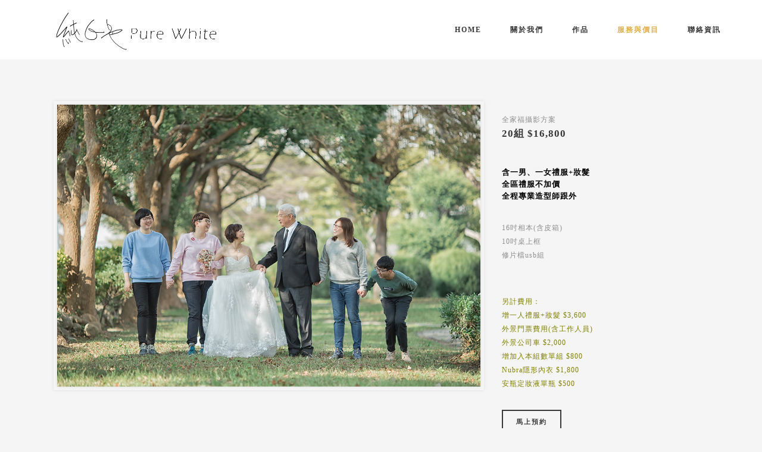

--- FILE ---
content_type: text/html; charset=UTF-8
request_url: https://purewhite.tw/ourservices/family/
body_size: 12300
content:
<!DOCTYPE html>
<html lang="zh-TW">
<head>
	<meta charset="UTF-8"/>
	
	<link rel="profile" href="https://gmpg.org/xfn/11"/>
		
				<meta name=viewport content="width=device-width,initial-scale=1,user-scalable=no">
					
							<meta name="description" content="彰化中部婚紗工作室,wedding studio">
						
							<meta name="keywords" content="純白色,彰化婚紗,婚紗工作室,禮服,手工禮服,自助婚紗,風格婚紗,中部婚紗,pure white,wedding,婚紗攝影,婚禮紀錄,玩拍婚紗">
						<link rel="shortcut icon" type="image/x-icon" href="https://demo.select-themes.com/stockholm18/wp-content/themes/stockholm/img/favicon.ico">
			<link rel="apple-touch-icon" href="https://demo.select-themes.com/stockholm18/wp-content/themes/stockholm/img/favicon.ico"/>
			
	<title>全家福攝影 &#8211; Pure White</title>
<meta name='robots' content='max-image-preview:large' />
	<style>img:is([sizes="auto" i], [sizes^="auto," i]) { contain-intrinsic-size: 3000px 1500px }</style>
	<link rel='dns-prefetch' href='//fonts.googleapis.com' />
<link rel="alternate" type="application/rss+xml" title="訂閱《Pure White》&raquo; 資訊提供" href="https://purewhite.tw/feed/" />
<link rel="alternate" type="application/rss+xml" title="訂閱《Pure White》&raquo; 留言的資訊提供" href="https://purewhite.tw/comments/feed/" />
<link rel="alternate" type="application/rss+xml" title="訂閱《Pure White 》&raquo;〈全家福攝影〉留言的資訊提供" href="https://purewhite.tw/ourservices/family/feed/" />
<script type="text/javascript">
/* <![CDATA[ */
window._wpemojiSettings = {"baseUrl":"https:\/\/s.w.org\/images\/core\/emoji\/15.0.3\/72x72\/","ext":".png","svgUrl":"https:\/\/s.w.org\/images\/core\/emoji\/15.0.3\/svg\/","svgExt":".svg","source":{"concatemoji":"https:\/\/purewhite.tw\/wp-includes\/js\/wp-emoji-release.min.js?ver=6.7.4"}};
/*! This file is auto-generated */
!function(i,n){var o,s,e;function c(e){try{var t={supportTests:e,timestamp:(new Date).valueOf()};sessionStorage.setItem(o,JSON.stringify(t))}catch(e){}}function p(e,t,n){e.clearRect(0,0,e.canvas.width,e.canvas.height),e.fillText(t,0,0);var t=new Uint32Array(e.getImageData(0,0,e.canvas.width,e.canvas.height).data),r=(e.clearRect(0,0,e.canvas.width,e.canvas.height),e.fillText(n,0,0),new Uint32Array(e.getImageData(0,0,e.canvas.width,e.canvas.height).data));return t.every(function(e,t){return e===r[t]})}function u(e,t,n){switch(t){case"flag":return n(e,"\ud83c\udff3\ufe0f\u200d\u26a7\ufe0f","\ud83c\udff3\ufe0f\u200b\u26a7\ufe0f")?!1:!n(e,"\ud83c\uddfa\ud83c\uddf3","\ud83c\uddfa\u200b\ud83c\uddf3")&&!n(e,"\ud83c\udff4\udb40\udc67\udb40\udc62\udb40\udc65\udb40\udc6e\udb40\udc67\udb40\udc7f","\ud83c\udff4\u200b\udb40\udc67\u200b\udb40\udc62\u200b\udb40\udc65\u200b\udb40\udc6e\u200b\udb40\udc67\u200b\udb40\udc7f");case"emoji":return!n(e,"\ud83d\udc26\u200d\u2b1b","\ud83d\udc26\u200b\u2b1b")}return!1}function f(e,t,n){var r="undefined"!=typeof WorkerGlobalScope&&self instanceof WorkerGlobalScope?new OffscreenCanvas(300,150):i.createElement("canvas"),a=r.getContext("2d",{willReadFrequently:!0}),o=(a.textBaseline="top",a.font="600 32px Arial",{});return e.forEach(function(e){o[e]=t(a,e,n)}),o}function t(e){var t=i.createElement("script");t.src=e,t.defer=!0,i.head.appendChild(t)}"undefined"!=typeof Promise&&(o="wpEmojiSettingsSupports",s=["flag","emoji"],n.supports={everything:!0,everythingExceptFlag:!0},e=new Promise(function(e){i.addEventListener("DOMContentLoaded",e,{once:!0})}),new Promise(function(t){var n=function(){try{var e=JSON.parse(sessionStorage.getItem(o));if("object"==typeof e&&"number"==typeof e.timestamp&&(new Date).valueOf()<e.timestamp+604800&&"object"==typeof e.supportTests)return e.supportTests}catch(e){}return null}();if(!n){if("undefined"!=typeof Worker&&"undefined"!=typeof OffscreenCanvas&&"undefined"!=typeof URL&&URL.createObjectURL&&"undefined"!=typeof Blob)try{var e="postMessage("+f.toString()+"("+[JSON.stringify(s),u.toString(),p.toString()].join(",")+"));",r=new Blob([e],{type:"text/javascript"}),a=new Worker(URL.createObjectURL(r),{name:"wpTestEmojiSupports"});return void(a.onmessage=function(e){c(n=e.data),a.terminate(),t(n)})}catch(e){}c(n=f(s,u,p))}t(n)}).then(function(e){for(var t in e)n.supports[t]=e[t],n.supports.everything=n.supports.everything&&n.supports[t],"flag"!==t&&(n.supports.everythingExceptFlag=n.supports.everythingExceptFlag&&n.supports[t]);n.supports.everythingExceptFlag=n.supports.everythingExceptFlag&&!n.supports.flag,n.DOMReady=!1,n.readyCallback=function(){n.DOMReady=!0}}).then(function(){return e}).then(function(){var e;n.supports.everything||(n.readyCallback(),(e=n.source||{}).concatemoji?t(e.concatemoji):e.wpemoji&&e.twemoji&&(t(e.twemoji),t(e.wpemoji)))}))}((window,document),window._wpemojiSettings);
/* ]]> */
</script>
<style id='wp-emoji-styles-inline-css' type='text/css'>

	img.wp-smiley, img.emoji {
		display: inline !important;
		border: none !important;
		box-shadow: none !important;
		height: 1em !important;
		width: 1em !important;
		margin: 0 0.07em !important;
		vertical-align: -0.1em !important;
		background: none !important;
		padding: 0 !important;
	}
</style>
<link rel='stylesheet' id='wp-block-library-css' href='https://purewhite.tw/wp-includes/css/dist/block-library/style.min.css?ver=6.7.4' type='text/css' media='all' />
<style id='classic-theme-styles-inline-css' type='text/css'>
/*! This file is auto-generated */
.wp-block-button__link{color:#fff;background-color:#32373c;border-radius:9999px;box-shadow:none;text-decoration:none;padding:calc(.667em + 2px) calc(1.333em + 2px);font-size:1.125em}.wp-block-file__button{background:#32373c;color:#fff;text-decoration:none}
</style>
<style id='global-styles-inline-css' type='text/css'>
:root{--wp--preset--aspect-ratio--square: 1;--wp--preset--aspect-ratio--4-3: 4/3;--wp--preset--aspect-ratio--3-4: 3/4;--wp--preset--aspect-ratio--3-2: 3/2;--wp--preset--aspect-ratio--2-3: 2/3;--wp--preset--aspect-ratio--16-9: 16/9;--wp--preset--aspect-ratio--9-16: 9/16;--wp--preset--color--black: #000000;--wp--preset--color--cyan-bluish-gray: #abb8c3;--wp--preset--color--white: #ffffff;--wp--preset--color--pale-pink: #f78da7;--wp--preset--color--vivid-red: #cf2e2e;--wp--preset--color--luminous-vivid-orange: #ff6900;--wp--preset--color--luminous-vivid-amber: #fcb900;--wp--preset--color--light-green-cyan: #7bdcb5;--wp--preset--color--vivid-green-cyan: #00d084;--wp--preset--color--pale-cyan-blue: #8ed1fc;--wp--preset--color--vivid-cyan-blue: #0693e3;--wp--preset--color--vivid-purple: #9b51e0;--wp--preset--gradient--vivid-cyan-blue-to-vivid-purple: linear-gradient(135deg,rgba(6,147,227,1) 0%,rgb(155,81,224) 100%);--wp--preset--gradient--light-green-cyan-to-vivid-green-cyan: linear-gradient(135deg,rgb(122,220,180) 0%,rgb(0,208,130) 100%);--wp--preset--gradient--luminous-vivid-amber-to-luminous-vivid-orange: linear-gradient(135deg,rgba(252,185,0,1) 0%,rgba(255,105,0,1) 100%);--wp--preset--gradient--luminous-vivid-orange-to-vivid-red: linear-gradient(135deg,rgba(255,105,0,1) 0%,rgb(207,46,46) 100%);--wp--preset--gradient--very-light-gray-to-cyan-bluish-gray: linear-gradient(135deg,rgb(238,238,238) 0%,rgb(169,184,195) 100%);--wp--preset--gradient--cool-to-warm-spectrum: linear-gradient(135deg,rgb(74,234,220) 0%,rgb(151,120,209) 20%,rgb(207,42,186) 40%,rgb(238,44,130) 60%,rgb(251,105,98) 80%,rgb(254,248,76) 100%);--wp--preset--gradient--blush-light-purple: linear-gradient(135deg,rgb(255,206,236) 0%,rgb(152,150,240) 100%);--wp--preset--gradient--blush-bordeaux: linear-gradient(135deg,rgb(254,205,165) 0%,rgb(254,45,45) 50%,rgb(107,0,62) 100%);--wp--preset--gradient--luminous-dusk: linear-gradient(135deg,rgb(255,203,112) 0%,rgb(199,81,192) 50%,rgb(65,88,208) 100%);--wp--preset--gradient--pale-ocean: linear-gradient(135deg,rgb(255,245,203) 0%,rgb(182,227,212) 50%,rgb(51,167,181) 100%);--wp--preset--gradient--electric-grass: linear-gradient(135deg,rgb(202,248,128) 0%,rgb(113,206,126) 100%);--wp--preset--gradient--midnight: linear-gradient(135deg,rgb(2,3,129) 0%,rgb(40,116,252) 100%);--wp--preset--font-size--small: 13px;--wp--preset--font-size--medium: 20px;--wp--preset--font-size--large: 36px;--wp--preset--font-size--x-large: 42px;--wp--preset--spacing--20: 0.44rem;--wp--preset--spacing--30: 0.67rem;--wp--preset--spacing--40: 1rem;--wp--preset--spacing--50: 1.5rem;--wp--preset--spacing--60: 2.25rem;--wp--preset--spacing--70: 3.38rem;--wp--preset--spacing--80: 5.06rem;--wp--preset--shadow--natural: 6px 6px 9px rgba(0, 0, 0, 0.2);--wp--preset--shadow--deep: 12px 12px 50px rgba(0, 0, 0, 0.4);--wp--preset--shadow--sharp: 6px 6px 0px rgba(0, 0, 0, 0.2);--wp--preset--shadow--outlined: 6px 6px 0px -3px rgba(255, 255, 255, 1), 6px 6px rgba(0, 0, 0, 1);--wp--preset--shadow--crisp: 6px 6px 0px rgba(0, 0, 0, 1);}:where(.is-layout-flex){gap: 0.5em;}:where(.is-layout-grid){gap: 0.5em;}body .is-layout-flex{display: flex;}.is-layout-flex{flex-wrap: wrap;align-items: center;}.is-layout-flex > :is(*, div){margin: 0;}body .is-layout-grid{display: grid;}.is-layout-grid > :is(*, div){margin: 0;}:where(.wp-block-columns.is-layout-flex){gap: 2em;}:where(.wp-block-columns.is-layout-grid){gap: 2em;}:where(.wp-block-post-template.is-layout-flex){gap: 1.25em;}:where(.wp-block-post-template.is-layout-grid){gap: 1.25em;}.has-black-color{color: var(--wp--preset--color--black) !important;}.has-cyan-bluish-gray-color{color: var(--wp--preset--color--cyan-bluish-gray) !important;}.has-white-color{color: var(--wp--preset--color--white) !important;}.has-pale-pink-color{color: var(--wp--preset--color--pale-pink) !important;}.has-vivid-red-color{color: var(--wp--preset--color--vivid-red) !important;}.has-luminous-vivid-orange-color{color: var(--wp--preset--color--luminous-vivid-orange) !important;}.has-luminous-vivid-amber-color{color: var(--wp--preset--color--luminous-vivid-amber) !important;}.has-light-green-cyan-color{color: var(--wp--preset--color--light-green-cyan) !important;}.has-vivid-green-cyan-color{color: var(--wp--preset--color--vivid-green-cyan) !important;}.has-pale-cyan-blue-color{color: var(--wp--preset--color--pale-cyan-blue) !important;}.has-vivid-cyan-blue-color{color: var(--wp--preset--color--vivid-cyan-blue) !important;}.has-vivid-purple-color{color: var(--wp--preset--color--vivid-purple) !important;}.has-black-background-color{background-color: var(--wp--preset--color--black) !important;}.has-cyan-bluish-gray-background-color{background-color: var(--wp--preset--color--cyan-bluish-gray) !important;}.has-white-background-color{background-color: var(--wp--preset--color--white) !important;}.has-pale-pink-background-color{background-color: var(--wp--preset--color--pale-pink) !important;}.has-vivid-red-background-color{background-color: var(--wp--preset--color--vivid-red) !important;}.has-luminous-vivid-orange-background-color{background-color: var(--wp--preset--color--luminous-vivid-orange) !important;}.has-luminous-vivid-amber-background-color{background-color: var(--wp--preset--color--luminous-vivid-amber) !important;}.has-light-green-cyan-background-color{background-color: var(--wp--preset--color--light-green-cyan) !important;}.has-vivid-green-cyan-background-color{background-color: var(--wp--preset--color--vivid-green-cyan) !important;}.has-pale-cyan-blue-background-color{background-color: var(--wp--preset--color--pale-cyan-blue) !important;}.has-vivid-cyan-blue-background-color{background-color: var(--wp--preset--color--vivid-cyan-blue) !important;}.has-vivid-purple-background-color{background-color: var(--wp--preset--color--vivid-purple) !important;}.has-black-border-color{border-color: var(--wp--preset--color--black) !important;}.has-cyan-bluish-gray-border-color{border-color: var(--wp--preset--color--cyan-bluish-gray) !important;}.has-white-border-color{border-color: var(--wp--preset--color--white) !important;}.has-pale-pink-border-color{border-color: var(--wp--preset--color--pale-pink) !important;}.has-vivid-red-border-color{border-color: var(--wp--preset--color--vivid-red) !important;}.has-luminous-vivid-orange-border-color{border-color: var(--wp--preset--color--luminous-vivid-orange) !important;}.has-luminous-vivid-amber-border-color{border-color: var(--wp--preset--color--luminous-vivid-amber) !important;}.has-light-green-cyan-border-color{border-color: var(--wp--preset--color--light-green-cyan) !important;}.has-vivid-green-cyan-border-color{border-color: var(--wp--preset--color--vivid-green-cyan) !important;}.has-pale-cyan-blue-border-color{border-color: var(--wp--preset--color--pale-cyan-blue) !important;}.has-vivid-cyan-blue-border-color{border-color: var(--wp--preset--color--vivid-cyan-blue) !important;}.has-vivid-purple-border-color{border-color: var(--wp--preset--color--vivid-purple) !important;}.has-vivid-cyan-blue-to-vivid-purple-gradient-background{background: var(--wp--preset--gradient--vivid-cyan-blue-to-vivid-purple) !important;}.has-light-green-cyan-to-vivid-green-cyan-gradient-background{background: var(--wp--preset--gradient--light-green-cyan-to-vivid-green-cyan) !important;}.has-luminous-vivid-amber-to-luminous-vivid-orange-gradient-background{background: var(--wp--preset--gradient--luminous-vivid-amber-to-luminous-vivid-orange) !important;}.has-luminous-vivid-orange-to-vivid-red-gradient-background{background: var(--wp--preset--gradient--luminous-vivid-orange-to-vivid-red) !important;}.has-very-light-gray-to-cyan-bluish-gray-gradient-background{background: var(--wp--preset--gradient--very-light-gray-to-cyan-bluish-gray) !important;}.has-cool-to-warm-spectrum-gradient-background{background: var(--wp--preset--gradient--cool-to-warm-spectrum) !important;}.has-blush-light-purple-gradient-background{background: var(--wp--preset--gradient--blush-light-purple) !important;}.has-blush-bordeaux-gradient-background{background: var(--wp--preset--gradient--blush-bordeaux) !important;}.has-luminous-dusk-gradient-background{background: var(--wp--preset--gradient--luminous-dusk) !important;}.has-pale-ocean-gradient-background{background: var(--wp--preset--gradient--pale-ocean) !important;}.has-electric-grass-gradient-background{background: var(--wp--preset--gradient--electric-grass) !important;}.has-midnight-gradient-background{background: var(--wp--preset--gradient--midnight) !important;}.has-small-font-size{font-size: var(--wp--preset--font-size--small) !important;}.has-medium-font-size{font-size: var(--wp--preset--font-size--medium) !important;}.has-large-font-size{font-size: var(--wp--preset--font-size--large) !important;}.has-x-large-font-size{font-size: var(--wp--preset--font-size--x-large) !important;}
:where(.wp-block-post-template.is-layout-flex){gap: 1.25em;}:where(.wp-block-post-template.is-layout-grid){gap: 1.25em;}
:where(.wp-block-columns.is-layout-flex){gap: 2em;}:where(.wp-block-columns.is-layout-grid){gap: 2em;}
:root :where(.wp-block-pullquote){font-size: 1.5em;line-height: 1.6;}
</style>
<link rel='stylesheet' id='fancybox-for-wp-css' href='https://purewhite.tw/wp-content/plugins/fancybox-for-wordpress/assets/css/fancybox.css?ver=1.3.4' type='text/css' media='all' />
<link rel='stylesheet' id='rs-plugin-settings-css' href='https://purewhite.tw/wp-content/plugins/revslider/public/assets/css/rs6.css?ver=6.0.9' type='text/css' media='all' />
<style id='rs-plugin-settings-inline-css' type='text/css'>
#rs-demo-id {}
</style>
<link rel='stylesheet' id='mediaelement-css' href='https://purewhite.tw/wp-includes/js/mediaelement/mediaelementplayer-legacy.min.css?ver=4.2.17' type='text/css' media='all' />
<link rel='stylesheet' id='wp-mediaelement-css' href='https://purewhite.tw/wp-includes/js/mediaelement/wp-mediaelement.min.css?ver=6.7.4' type='text/css' media='all' />
<link rel='stylesheet' id='stockholm-default-style-css' href='https://purewhite.tw/wp-content/themes/stockholm/style.css?ver=6.7.4' type='text/css' media='all' />
<link rel='stylesheet' id='stockholm-font-awesome-css' href='https://purewhite.tw/wp-content/themes/stockholm/framework/modules/icons/font-awesome/css/font-awesome.min.css?ver=6.7.4' type='text/css' media='all' />
<link rel='stylesheet' id='elegant-icons-css' href='https://purewhite.tw/wp-content/themes/stockholm/framework/modules/icons/elegant-icons/style.min.css?ver=6.7.4' type='text/css' media='all' />
<link rel='stylesheet' id='linear-icons-css' href='https://purewhite.tw/wp-content/themes/stockholm/framework/modules/icons/linear-icons/style.min.css?ver=6.7.4' type='text/css' media='all' />
<link rel='stylesheet' id='stockholm-stylesheet-css' href='https://purewhite.tw/wp-content/themes/stockholm/css/stylesheet.min.css?ver=6.7.4' type='text/css' media='all' />
<link rel='stylesheet' id='stockholm-webkit-css' href='https://purewhite.tw/wp-content/themes/stockholm/css/webkit_stylesheet.css?ver=6.7.4' type='text/css' media='all' />
<link rel='stylesheet' id='stockholm-style-dynamic-css' href='https://purewhite.tw/wp-content/themes/stockholm/css/style_dynamic.css?ver=1662444937' type='text/css' media='all' />
<link rel='stylesheet' id='stockholm-responsive-css' href='https://purewhite.tw/wp-content/themes/stockholm/css/responsive.min.css?ver=6.7.4' type='text/css' media='all' />
<link rel='stylesheet' id='stockholm-style-dynamic-responsive-css' href='https://purewhite.tw/wp-content/themes/stockholm/css/style_dynamic_responsive.css?ver=1662444937' type='text/css' media='all' />
<style id='stockholm-style-dynamic-responsive-inline-css' type='text/css'>
body.home footer{display: none;}
body, h5{
    font-family: '微軟正黑體', sens-serif !important;
}
</style>
<link rel='stylesheet' id='js_composer_front-css' href='https://purewhite.tw/wp-content/plugins/js_composer/assets/css/js_composer.min.css?ver=6.0.5' type='text/css' media='all' />
<link rel='stylesheet' id='stockholm-google-fonts-css' href='https://fonts.googleapis.com/css?family=Raleway%3A100%2C100i%2C200%2C200i%2C300%2C300i%2C400%2C400i%2C500%2C500i%2C600%2C600i%2C700%2C700i%2C800%2C800i%2C900%2C900i%7CCrete+Round%3A100%2C100i%2C200%2C200i%2C300%2C300i%2C400%2C400i%2C500%2C500i%2C600%2C600i%2C700%2C700i%2C800%2C800i%2C900%2C900i&#038;subset=latin%2Clatin-ext&#038;ver=1.0.0' type='text/css' media='all' />
<!--[if lt IE 9]>
<link rel='stylesheet' id='vc_lte_ie9-css' href='https://purewhite.tw/wp-content/plugins/js_composer/assets/css/vc_lte_ie9.min.css?ver=6.0.5' type='text/css' media='screen' />
<![endif]-->
<script type="text/javascript" src="https://purewhite.tw/wp-includes/js/jquery/jquery.min.js?ver=3.7.1" id="jquery-core-js"></script>
<script type="text/javascript" src="https://purewhite.tw/wp-includes/js/jquery/jquery-migrate.min.js?ver=3.4.1" id="jquery-migrate-js"></script>
<script type="text/javascript" src="https://purewhite.tw/wp-content/plugins/fancybox-for-wordpress/assets/js/purify.min.js?ver=1.3.4" id="purify-js"></script>
<script type="text/javascript" src="https://purewhite.tw/wp-content/plugins/fancybox-for-wordpress/assets/js/jquery.fancybox.js?ver=1.3.4" id="fancybox-for-wp-js"></script>
<script type="text/javascript" src="https://purewhite.tw/wp-content/plugins/revslider/public/assets/js/revolution.tools.min.js?ver=6.0" id="tp-tools-js"></script>
<script type="text/javascript" src="https://purewhite.tw/wp-content/plugins/revslider/public/assets/js/rs6.min.js?ver=6.0.9" id="revmin-js"></script>
<link rel="https://api.w.org/" href="https://purewhite.tw/wp-json/" /><link rel="alternate" title="JSON" type="application/json" href="https://purewhite.tw/wp-json/wp/v2/pages/21957" /><link rel="EditURI" type="application/rsd+xml" title="RSD" href="https://purewhite.tw/xmlrpc.php?rsd" />
<meta name="generator" content="WordPress 6.7.4" />
<link rel="canonical" href="https://purewhite.tw/ourservices/family/" />
<link rel='shortlink' href='https://purewhite.tw/?p=21957' />
<link rel="alternate" title="oEmbed (JSON)" type="application/json+oembed" href="https://purewhite.tw/wp-json/oembed/1.0/embed?url=https%3A%2F%2Fpurewhite.tw%2Fourservices%2Ffamily%2F" />
<link rel="alternate" title="oEmbed (XML)" type="text/xml+oembed" href="https://purewhite.tw/wp-json/oembed/1.0/embed?url=https%3A%2F%2Fpurewhite.tw%2Fourservices%2Ffamily%2F&#038;format=xml" />

<!-- Fancybox for WordPress v3.3.5 -->
<style type="text/css">
	.fancybox-slide--image .fancybox-content{background-color: #FFFFFF}div.fancybox-caption{display:none !important;}
	
	img.fancybox-image{border-width:10px;border-color:#FFFFFF;border-style:solid;}
	div.fancybox-bg{background-color:rgba(102,102,102,0.3);opacity:1 !important;}div.fancybox-content{border-color:#FFFFFF}
	div#fancybox-title{background-color:#FFFFFF}
	div.fancybox-content{background-color:#FFFFFF}
	div#fancybox-title-inside{color:#333333}
	
	
	
	div.fancybox-caption p.caption-title{display:inline-block}
	div.fancybox-caption p.caption-title{font-size:14px}
	div.fancybox-caption p.caption-title{color:#333333}
	div.fancybox-caption {color:#333333}div.fancybox-caption p.caption-title {background:#fff; width:auto;padding:10px 30px;}div.fancybox-content p.caption-title{color:#333333;margin: 0;padding: 5px 0;}body.fancybox-active .fancybox-container .fancybox-stage .fancybox-content .fancybox-close-small{display:block;}
</style><script type="text/javascript">
	jQuery(function () {

		var mobileOnly = false;
		
		if (mobileOnly) {
			return;
		}

		jQuery.fn.getTitle = function () { // Copy the title of every IMG tag and add it to its parent A so that fancybox can show titles
			var arr = jQuery("a[data-fancybox]");
									jQuery.each(arr, function() {
										var title = jQuery(this).children("img").attr("title");
										var caption = jQuery(this).next("figcaption").html();
                                        if(caption && title){jQuery(this).attr("title",title+" " + caption)}else if(title){ jQuery(this).attr("title",title);}else if(caption){jQuery(this).attr("title",caption);}
									});			}

		// Supported file extensions

				var thumbnails = jQuery("a:has(img)").not(".nolightbox").not('.envira-gallery-link').not('.ngg-simplelightbox').filter(function () {
			return /\.(jpe?g|png|gif|mp4|webp|bmp|pdf)(\?[^/]*)*$/i.test(jQuery(this).attr('href'))
		});
		

		// Add data-type iframe for links that are not images or videos.
		var iframeLinks = jQuery('.fancyboxforwp').filter(function () {
			return !/\.(jpe?g|png|gif|mp4|webp|bmp|pdf)(\?[^/]*)*$/i.test(jQuery(this).attr('href'))
		}).filter(function () {
			return !/vimeo|youtube/i.test(jQuery(this).attr('href'))
		});
		iframeLinks.attr({"data-type": "iframe"}).getTitle();

				// Gallery All
		thumbnails.addClass("fancyboxforwp").attr("data-fancybox", "gallery").getTitle();
		iframeLinks.attr({"data-fancybox": "gallery"}).getTitle();

		// Gallery type NONE
		
		// Call fancybox and apply it on any link with a rel atribute that starts with "fancybox", with the options set on the admin panel
		jQuery("a.fancyboxforwp").fancyboxforwp({
			loop: false,
			smallBtn: true,
			zoomOpacity: "auto",
			animationEffect: "fade",
			animationDuration: 500,
			transitionEffect: "fade",
			transitionDuration: "300",
			overlayShow: true,
			overlayOpacity: "0.3",
			titleShow: true,
			titlePosition: "inside",
			keyboard: true,
			showCloseButton: true,
			arrows: true,
			clickContent:false,
			clickSlide: "close",
			mobile: {
				clickContent: function (current, event) {
					return current.type === "image" ? "toggleControls" : false;
				},
				clickSlide: function (current, event) {
					return current.type === "image" ? "close" : "close";
				},
			},
			wheel: false,
			toolbar: true,
			preventCaptionOverlap: true,
			onInit: function() { },			onDeactivate
	: function() { },		beforeClose: function() { },			afterShow: function(instance) { jQuery( ".fancybox-image" ).on("click", function( ){ ( instance.isScaledDown() ) ? instance.scaleToActual() : instance.scaleToFit() }) },				afterClose: function() { },					caption : function( instance, item ) {var title ="";if("undefined" != typeof jQuery(this).context ){var title = jQuery(this).context.title;} else { var title = ("undefined" != typeof jQuery(this).attr("title")) ? jQuery(this).attr("title") : false;}var caption = jQuery(this).data('caption') || '';if ( item.type === 'image' && title.length ) {caption = (caption.length ? caption + '<br />' : '') + '<p class="caption-title">'+title+'</p>' ;}return caption;},
		afterLoad : function( instance, current ) {current.$content.append('<div class=\"fancybox-custom-caption inside-caption\" style=\" position: absolute;left:0;right:0;color:#000;margin:0 auto;bottom:0;text-align:center;background-color:#FFFFFF \">' + current.opts.caption + '</div>');},
			})
		;

			})
</script>
<!-- END Fancybox for WordPress -->
<meta name="generator" content="Powered by WPBakery Page Builder - drag and drop page builder for WordPress."/>
<meta name="generator" content="Powered by Slider Revolution 6.0.9 - responsive, Mobile-Friendly Slider Plugin for WordPress with comfortable drag and drop interface." />
<script type="text/javascript">function setREVStartSize(a){try{var b,c=document.getElementById(a.c).parentNode.offsetWidth;if(c=0===c||isNaN(c)?window.innerWidth:c,a.tabw=void 0===a.tabw?0:parseInt(a.tabw),a.thumbw=void 0===a.thumbw?0:parseInt(a.thumbw),a.tabh=void 0===a.tabh?0:parseInt(a.tabh),a.thumbh=void 0===a.thumbh?0:parseInt(a.thumbh),a.tabhide=void 0===a.tabhide?0:parseInt(a.tabhide),a.thumbhide=void 0===a.thumbhide?0:parseInt(a.thumbhide),a.mh=void 0===a.mh||""==a.mh?0:a.mh,"fullscreen"===a.layout||"fullscreen"===a.l)b=Math.max(a.mh,window.innerHeight);else{for(var d in a.gw=Array.isArray(a.gw)?a.gw:[a.gw],a.rl)(void 0===a.gw[d]||0===a.gw[d])&&(a.gw[d]=a.gw[d-1]);for(var d in a.gh=void 0===a.el||""===a.el||Array.isArray(a.el)&&0==a.el.length?a.gh:a.el,a.gh=Array.isArray(a.gh)?a.gh:[a.gh],a.rl)(void 0===a.gh[d]||0===a.gh[d])&&(a.gh[d]=a.gh[d-1]);var e,f=Array(a.rl.length),g=0;for(var d in a.tabw=a.tabhide>=c?0:a.tabw,a.thumbw=a.thumbhide>=c?0:a.thumbw,a.tabh=a.tabhide>=c?0:a.tabh,a.thumbh=a.thumbhide>=c?0:a.thumbh,a.rl)f[d]=a.rl[d]<window.innerWidth?0:a.rl[d];for(var d in e=f[0],f)e>f[d]&&0<f[d]&&(e=f[d],g=d);var h=c>a.gw[g]+a.tabw+a.thumbw?1:(c-(a.tabw+a.thumbw))/a.gw[g];b=a.gh[g]*h+(a.tabh+a.thumbh)}void 0===window.rs_init_css&&(window.rs_init_css=document.head.appendChild(document.createElement("style"))),document.getElementById(a.c).height=b,window.rs_init_css.innerHTML+="#"+a.c+"_wrapper { height: "+b+"px }"}catch(a){console.log("Failure at Presize of Slider:"+a)}};</script>
<noscript><style> .wpb_animate_when_almost_visible { opacity: 1; }</style></noscript><!-- Global site tag (gtag.js) - Google Analytics -->
<script async src="https://www.googletagmanager.com/gtag/js?id=UA-168779232-1"></script>
<script>
  window.dataLayer = window.dataLayer || [];
  function gtag(){dataLayer.push(arguments);}
  gtag('js', new Date());

  gtag('config', 'UA-168779232-1');
</script>	
	
</head>
<body data-rsssl=1 class="page-template-default page page-id-21957 page-child parent-pageid-19080 stockholm-core-1.1 select-theme-ver-5.1.8 wpb-js-composer js-comp-ver-6.0.5 vc_responsive">
		<div class="wrapper">
		<div class="wrapper_inner">
						<a id='back_to_top' href='#'>
				<span class="fa-stack">
					<i class="fa fa-angle-up"></i>
				</span>
			</a>
			<header class="page_header scrolled_not_transparent  fixed">
				
		<div class="header_inner clearfix">
						
			<div class="header_top_bottom_holder">
								
				<div class="header_bottom clearfix" >
																			<div class="header_inner_left">
																	<div class="mobile_menu_button"><span><i class="fa fa-bars"></i></span></div>
								<div class="logo_wrapper">
									<div class="q_logo">
										<a href="https://purewhite.tw/">
	<img class="normal" src="https://purewhite.tw/wp-content/uploads/2015/03/logo.png" alt="Logo"/>
<img class="light" src="https://purewhite.tw/wp-content/themes/stockholm/img/logo.png" alt="Logo"/>
<img class="dark" src="https://purewhite.tw/wp-content/themes/stockholm/img/logo_black.png" alt="Logo"/>	
	<img class="sticky" src="https://purewhite.tw/wp-content/themes/stockholm/img/logo_black.png" alt="Logo"/>
	
	</a>									</div>
																	</div>
																							</div>
																																							<div class="header_inner_right">
										<div class="side_menu_button_wrapper right">
																																	<div class="side_menu_button">
																																															</div>
										</div>
									</div>
																								<nav class="main_menu drop_down   right">
									<ul id="menu-menu" class=""><li id="nav-menu-item-21547" class="menu-item menu-item-type-custom menu-item-object-custom  narrow"><a href="/" class=""><i class="menu_icon fa blank"></i><span class="menu-text">Home</span><span class="plus"></span></a></li>
<li id="nav-menu-item-21549" class="menu-item menu-item-type-post_type menu-item-object-page  narrow"><a href="https://purewhite.tw/about-us/" class=""><i class="menu_icon fa blank"></i><span class="menu-text">關於我們</span><span class="plus"></span></a></li>
<li id="nav-menu-item-21581" class="menu-item menu-item-type-post_type menu-item-object-page  narrow"><a href="https://purewhite.tw/portfolio/" class=""><i class="menu_icon fa blank"></i><span class="menu-text">作品</span><span class="plus"></span></a></li>
<li id="nav-menu-item-21560" class="menu-item menu-item-type-post_type menu-item-object-page current-page-ancestor current-menu-ancestor current-menu-parent current-page-parent current_page_parent current_page_ancestor menu-item-has-children active has_sub narrow"><a href="https://purewhite.tw/ourservices/" class=" current "><i class="menu_icon fa blank"></i><span class="menu-text">服務與價目</span><span class="plus"></span></a>
<div class="second"><div class="inner"><ul>
	<li id="nav-menu-item-21920" class="menu-item menu-item-type-post_type menu-item-object-page "><a href="https://purewhite.tw/ourservices/wedding20/" class=""><i class="menu_icon fa blank"></i><span class="menu-text">婚紗方案20</span><span class="plus"></span></a></li>
	<li id="nav-menu-item-21919" class="menu-item menu-item-type-post_type menu-item-object-page "><a href="https://purewhite.tw/ourservices/wedding30/" class=""><i class="menu_icon fa blank"></i><span class="menu-text">婚紗方案30</span><span class="plus"></span></a></li>
	<li id="nav-menu-item-21918" class="menu-item menu-item-type-post_type menu-item-object-page "><a href="https://purewhite.tw/ourservices/wedding40/" class=""><i class="menu_icon fa blank"></i><span class="menu-text">婚紗方案40</span><span class="plus"></span></a></li>
	<li id="nav-menu-item-22029" class="menu-item menu-item-type-post_type menu-item-object-page "><a href="https://purewhite.tw/ourservices/weddingrecord/" class=""><i class="menu_icon fa blank"></i><span class="menu-text">婚禮紀錄</span><span class="plus"></span></a></li>
	<li id="nav-menu-item-22027" class="menu-item menu-item-type-post_type menu-item-object-page current-menu-item page_item page-item-21957 current_page_item "><a href="https://purewhite.tw/ourservices/family/" class=""><i class="menu_icon fa blank"></i><span class="menu-text">全家福攝影</span><span class="plus"></span></a></li>
	<li id="nav-menu-item-22024" class="menu-item menu-item-type-post_type menu-item-object-page "><a href="https://purewhite.tw/ourservices/portrait/" class=""><i class="menu_icon fa blank"></i><span class="menu-text">人像寫真</span><span class="plus"></span></a></li>
	<li id="nav-menu-item-22094" class="menu-item menu-item-type-post_type menu-item-object-page "><a href="https://purewhite.tw/ourservices/ap/" class=""><i class="menu_icon fa blank"></i><span class="menu-text">孕婦寫真</span><span class="plus"></span></a></li>
	<li id="nav-menu-item-22028" class="menu-item menu-item-type-post_type menu-item-object-page "><a href="https://purewhite.tw/ourservices/realdaymakeup/" class=""><i class="menu_icon fa blank"></i><span class="menu-text">新娘秘書</span><span class="plus"></span></a></li>
	<li id="nav-menu-item-22026" class="menu-item menu-item-type-post_type menu-item-object-page "><a href="https://purewhite.tw/ourservices/dress/" class=""><i class="menu_icon fa blank"></i><span class="menu-text">單租禮服</span><span class="plus"></span></a></li>
	<li id="nav-menu-item-22025" class="menu-item menu-item-type-post_type menu-item-object-page "><a href="https://purewhite.tw/ourservices/otheritem/" class=""><i class="menu_icon fa blank"></i><span class="menu-text">產品另購</span><span class="plus"></span></a></li>
</ul></div></div>
</li>
<li id="nav-menu-item-21551" class="menu-item menu-item-type-post_type menu-item-object-page  narrow"><a href="https://purewhite.tw/contact-us/" class=""><i class="menu_icon fa blank"></i><span class="menu-text">聯絡資訊</span><span class="plus"></span></a></li>
</ul>								</nav>
																																							<nav class="mobile_menu">
	<ul id="menu-menu-1" class=""><li id="mobile-menu-item-21547" class="menu-item menu-item-type-custom menu-item-object-custom "><a href="/" class=""><span>Home</span></a><span class="mobile_arrow"><i class="fa fa-angle-right"></i><i class="fa fa-angle-down"></i></span></li>
<li id="mobile-menu-item-21549" class="menu-item menu-item-type-post_type menu-item-object-page "><a href="https://purewhite.tw/about-us/" class=""><span>關於我們</span></a><span class="mobile_arrow"><i class="fa fa-angle-right"></i><i class="fa fa-angle-down"></i></span></li>
<li id="mobile-menu-item-21581" class="menu-item menu-item-type-post_type menu-item-object-page "><a href="https://purewhite.tw/portfolio/" class=""><span>作品</span></a><span class="mobile_arrow"><i class="fa fa-angle-right"></i><i class="fa fa-angle-down"></i></span></li>
<li id="mobile-menu-item-21560" class="menu-item menu-item-type-post_type menu-item-object-page current-page-ancestor current-menu-ancestor current-menu-parent current-page-parent current_page_parent current_page_ancestor menu-item-has-children active has_sub"><a href="https://purewhite.tw/ourservices/" class=" current "><span>服務與價目</span></a><span class="mobile_arrow"><i class="fa fa-angle-right"></i><i class="fa fa-angle-down"></i></span>
<ul class="sub_menu">
	<li id="mobile-menu-item-21920" class="menu-item menu-item-type-post_type menu-item-object-page "><a href="https://purewhite.tw/ourservices/wedding20/" class=""><span>婚紗方案20</span></a><span class="mobile_arrow"><i class="fa fa-angle-right"></i><i class="fa fa-angle-down"></i></span></li>
	<li id="mobile-menu-item-21919" class="menu-item menu-item-type-post_type menu-item-object-page "><a href="https://purewhite.tw/ourservices/wedding30/" class=""><span>婚紗方案30</span></a><span class="mobile_arrow"><i class="fa fa-angle-right"></i><i class="fa fa-angle-down"></i></span></li>
	<li id="mobile-menu-item-21918" class="menu-item menu-item-type-post_type menu-item-object-page "><a href="https://purewhite.tw/ourservices/wedding40/" class=""><span>婚紗方案40</span></a><span class="mobile_arrow"><i class="fa fa-angle-right"></i><i class="fa fa-angle-down"></i></span></li>
	<li id="mobile-menu-item-22029" class="menu-item menu-item-type-post_type menu-item-object-page "><a href="https://purewhite.tw/ourservices/weddingrecord/" class=""><span>婚禮紀錄</span></a><span class="mobile_arrow"><i class="fa fa-angle-right"></i><i class="fa fa-angle-down"></i></span></li>
	<li id="mobile-menu-item-22027" class="menu-item menu-item-type-post_type menu-item-object-page current-menu-item page_item page-item-21957 current_page_item "><a href="https://purewhite.tw/ourservices/family/" class=""><span>全家福攝影</span></a><span class="mobile_arrow"><i class="fa fa-angle-right"></i><i class="fa fa-angle-down"></i></span></li>
	<li id="mobile-menu-item-22024" class="menu-item menu-item-type-post_type menu-item-object-page "><a href="https://purewhite.tw/ourservices/portrait/" class=""><span>人像寫真</span></a><span class="mobile_arrow"><i class="fa fa-angle-right"></i><i class="fa fa-angle-down"></i></span></li>
	<li id="mobile-menu-item-22094" class="menu-item menu-item-type-post_type menu-item-object-page "><a href="https://purewhite.tw/ourservices/ap/" class=""><span>孕婦寫真</span></a><span class="mobile_arrow"><i class="fa fa-angle-right"></i><i class="fa fa-angle-down"></i></span></li>
	<li id="mobile-menu-item-22028" class="menu-item menu-item-type-post_type menu-item-object-page "><a href="https://purewhite.tw/ourservices/realdaymakeup/" class=""><span>新娘秘書</span></a><span class="mobile_arrow"><i class="fa fa-angle-right"></i><i class="fa fa-angle-down"></i></span></li>
	<li id="mobile-menu-item-22026" class="menu-item menu-item-type-post_type menu-item-object-page "><a href="https://purewhite.tw/ourservices/dress/" class=""><span>單租禮服</span></a><span class="mobile_arrow"><i class="fa fa-angle-right"></i><i class="fa fa-angle-down"></i></span></li>
	<li id="mobile-menu-item-22025" class="menu-item menu-item-type-post_type menu-item-object-page "><a href="https://purewhite.tw/ourservices/otheritem/" class=""><span>產品另購</span></a><span class="mobile_arrow"><i class="fa fa-angle-right"></i><i class="fa fa-angle-down"></i></span></li>
</ul>
</li>
<li id="mobile-menu-item-21551" class="menu-item menu-item-type-post_type menu-item-object-page "><a href="https://purewhite.tw/contact-us/" class=""><span>聯絡資訊</span></a><span class="mobile_arrow"><i class="fa fa-angle-right"></i><i class="fa fa-angle-down"></i></span></li>
</ul></nav>								
													</div>
				</div>
			</div>
	</header>
			
			<div class="content ">
								
				<div class="content_inner">
										
										<div class="container" >
	<div class="container_inner default_template_holder clearfix" >
										<div     class="vc_row wpb_row section vc_row-fluid " style=' padding-top:20px; padding-bottom:80px; text-align:left;'><div class=" full_section_inner clearfix"><div class="wpb_column vc_column_container vc_col-sm-8"><div class="vc_column-inner"><div class="wpb_wrapper">
	<div class="wpb_single_image wpb_content_element vc_align_right">
		<div class="wpb_wrapper">
			
			<div class="vc_single_image-wrapper vc_box_shadow_border  vc_box_border_grey"><img fetchpriority="high" decoding="async" width="1024" height="683" src="https://purewhite.tw/wp-content/uploads/2019/11/266s.jpg" class="vc_single_image-img attachment-full" alt="" srcset="https://purewhite.tw/wp-content/uploads/2019/11/266s.jpg 1024w, https://purewhite.tw/wp-content/uploads/2019/11/266s-300x200.jpg 300w, https://purewhite.tw/wp-content/uploads/2019/11/266s-700x467.jpg 700w" sizes="(max-width: 1024px) 100vw, 1024px" /></div>
		</div>
	</div>
</div></div></div><div class="wpb_column vc_column_container vc_col-sm-4"><div class="vc_column-inner"><div class="wpb_wrapper"><div class="vc_empty_space"   style="height: 20px"><span class="vc_empty_space_inner"></span></div>
	<div class="wpb_text_column wpb_content_element ">
		<div class="wpb_wrapper">
			<p>全家福攝影方案</p>
<h5>20組 $16,800</h5>
<p>&nbsp;</p>
<h4><span style="color: #000000;"><br />
含一男、一女禮服+妝髮<br />
全區禮服不加價<br />
全程專業造型師跟外</span></h4>

		</div> 
	</div> <div class="vc_empty_space"   style="height: 32px"><span class="vc_empty_space_inner"></span></div>
	<div class="wpb_text_column wpb_content_element ">
		<div class="wpb_wrapper">
			<p>16吋相本(含皮箱)<br />
10吋桌上框<br />
修片檔usb組</p>

		</div> 
	</div> <div class="vc_empty_space"   style="height: 32px"><span class="vc_empty_space_inner"></span></div>
	<div class="wpb_text_column wpb_content_element ">
		<div class="wpb_wrapper">
			<p><span style="color: #808000;"><br />
另計費用：<br />
增一人禮服+妝髮 $3,600<br />
外景門票費用(含工作人員)<br />
外景公司車 $2,000<br />
增加入本組數單組 $800<br />
Nubra隱形內衣 $1,800<br />
安瓶定妝液單瓶 $500</span></p>

		</div> 
	</div> <div class="vc_empty_space"   style="height: 32px"><span class="vc_empty_space_inner"></span></div><a href="http://m.me/purewhite12" target="_self"  class="qbutton " style="">馬上預約</a></div></div></div></div></div>
																				</div>
</div>
</div>
</div>
	<footer class="qodef-page-footer footer_border_columns">
		<div class="footer_inner clearfix">
							<div class="footer_bottom_holder">
				<div class="footer_bottom">
						<div class="textwidget"><span class='q_social_icon_holder with_link normal_social' data-hover-color=#e6ae48><a href='https://www.facebook.com/purewhite12' target='_blank'><span class='social_icon social_facebook_circle large simple_social' style='color: #ffffff;'></span></a></span>
<div class="separator  transparent center  " style="margin-top:1px"></div>


<span style="display: block; line-height:24px;">
 Pure White 純白色影像概念館<br>
彰化市仁愛路88號  04-7231266<br>
<br>
&copy; Copyright pure white 2015</span></div>
				</div>
	</div>
		</div>
	</footer>
</div>
</div>
<script type="text/javascript" src="https://purewhite.tw/wp-includes/js/jquery/ui/core.min.js?ver=1.13.3" id="jquery-ui-core-js"></script>
<script type="text/javascript" src="https://purewhite.tw/wp-includes/js/jquery/ui/accordion.min.js?ver=1.13.3" id="jquery-ui-accordion-js"></script>
<script type="text/javascript" src="https://purewhite.tw/wp-includes/js/jquery/ui/datepicker.min.js?ver=1.13.3" id="jquery-ui-datepicker-js"></script>
<script type="text/javascript" id="jquery-ui-datepicker-js-after">
/* <![CDATA[ */
jQuery(function(jQuery){jQuery.datepicker.setDefaults({"closeText":"\u95dc\u9589","currentText":"\u4eca\u5929","monthNames":["1 \u6708","2 \u6708","3 \u6708","4 \u6708","5 \u6708","6 \u6708","7 \u6708","8 \u6708","9 \u6708","10 \u6708","11 \u6708","12 \u6708"],"monthNamesShort":["1 \u6708","2 \u6708","3 \u6708","4 \u6708","5 \u6708","6 \u6708","7 \u6708","8 \u6708","9 \u6708","10 \u6708","11 \u6708","12 \u6708"],"nextText":"\u4e0b\u4e00\u6b65","prevText":"\u4e0a\u4e00\u6b65","dayNames":["\u661f\u671f\u65e5","\u661f\u671f\u4e00","\u661f\u671f\u4e8c","\u661f\u671f\u4e09","\u661f\u671f\u56db","\u661f\u671f\u4e94","\u661f\u671f\u516d"],"dayNamesShort":["\u9031\u65e5","\u9031\u4e00","\u9031\u4e8c","\u9031\u4e09","\u9031\u56db","\u9031\u4e94","\u9031\u516d"],"dayNamesMin":["\u65e5","\u4e00","\u4e8c","\u4e09","\u56db","\u4e94","\u516d"],"dateFormat":"yy-mm-dd","firstDay":1,"isRTL":false});});
/* ]]> */
</script>
<script type="text/javascript" src="https://purewhite.tw/wp-includes/js/jquery/ui/effect.min.js?ver=1.13.3" id="jquery-effects-core-js"></script>
<script type="text/javascript" src="https://purewhite.tw/wp-includes/js/jquery/ui/effect-fade.min.js?ver=1.13.3" id="jquery-effects-fade-js"></script>
<script type="text/javascript" src="https://purewhite.tw/wp-includes/js/jquery/ui/effect-size.min.js?ver=1.13.3" id="jquery-effects-size-js"></script>
<script type="text/javascript" src="https://purewhite.tw/wp-includes/js/jquery/ui/effect-scale.min.js?ver=1.13.3" id="jquery-effects-scale-js"></script>
<script type="text/javascript" src="https://purewhite.tw/wp-includes/js/jquery/ui/effect-slide.min.js?ver=1.13.3" id="jquery-effects-slide-js"></script>
<script type="text/javascript" src="https://purewhite.tw/wp-includes/js/jquery/ui/mouse.min.js?ver=1.13.3" id="jquery-ui-mouse-js"></script>
<script type="text/javascript" src="https://purewhite.tw/wp-includes/js/jquery/ui/slider.min.js?ver=1.13.3" id="jquery-ui-slider-js"></script>
<script type="text/javascript" src="https://purewhite.tw/wp-includes/js/jquery/ui/tabs.min.js?ver=1.13.3" id="jquery-ui-tabs-js"></script>
<script type="text/javascript" src="https://purewhite.tw/wp-includes/js/jquery/jquery.form.min.js?ver=4.3.0" id="jquery-form-js"></script>
<script type="text/javascript" id="mediaelement-core-js-before">
/* <![CDATA[ */
var mejsL10n = {"language":"zh","strings":{"mejs.download-file":"\u4e0b\u8f09\u6a94\u6848","mejs.install-flash":"\u76ee\u524d\u4f7f\u7528\u7684\u700f\u89bd\u5668\u5c1a\u672a\u555f\u7528\u6216\u5b89\u88dd Flash Player\u3002\u8acb\u70ba\u700f\u89bd\u5668\u555f\u7528 Flash Player \u6216\u5f9e https:\/\/get.adobe.com\/flashplayer\/ \u4e0b\u8f09\u6700\u65b0\u7248\u672c\u3002","mejs.fullscreen":"\u5168\u87a2\u5e55","mejs.play":"\u64ad\u653e","mejs.pause":"\u66ab\u505c","mejs.time-slider":"\u6642\u9593\u6ed1\u687f","mejs.time-help-text":"\u4f7f\u7528\u5411\u5de6\/\u5411\u53f3\u9375\u5012\u8f49\/\u5feb\u8f49 1 \u79d2\uff0c\u5411\u4e0a\/\u5411\u4e0b\u9375\u5012\u8f49\/\u5feb\u8f49 10 \u79d2\u3002","mejs.live-broadcast":"\u76f4\u64ad","mejs.volume-help-text":"\u4f7f\u7528\u5411\u4e0a\/\u5411\u4e0b\u9375\u4ee5\u63d0\u9ad8\u6216\u964d\u4f4e\u97f3\u91cf\u3002","mejs.unmute":"\u53d6\u6d88\u975c\u97f3","mejs.mute":"\u975c\u97f3","mejs.volume-slider":"\u97f3\u91cf\u6ed1\u687f","mejs.video-player":"\u8996\u8a0a\u64ad\u653e\u5668","mejs.audio-player":"\u97f3\u8a0a\u64ad\u653e\u5668","mejs.captions-subtitles":"\u7121\u969c\u7919\u5b57\u5e55\/\u5c0d\u767d\u5b57\u5e55","mejs.captions-chapters":"\u7ae0\u7bc0","mejs.none":"\u7121","mejs.afrikaans":"\u5357\u975e\u8377\u862d\u6587","mejs.albanian":"\u963f\u723e\u5df4\u5c3c\u4e9e\u6587","mejs.arabic":"\u963f\u62c9\u4f2f\u6587","mejs.belarusian":"\u767d\u7f85\u65af\u6587","mejs.bulgarian":"\u4fdd\u52a0\u5229\u4e9e\u6587","mejs.catalan":"\u52a0\u6cf0\u7f85\u5c3c\u4e9e\u6587","mejs.chinese":"\u4e2d\u6587","mejs.chinese-simplified":"\u7c21\u9ad4\u4e2d\u6587","mejs.chinese-traditional":"\u7e41\u9ad4\u4e2d\u6587","mejs.croatian":"\u514b\u7f85\u57c3\u897f\u4e9e\u6587","mejs.czech":"\u6377\u514b\u6587","mejs.danish":"\u4e39\u9ea5\u6587","mejs.dutch":"\u8377\u862d\u6587","mejs.english":"\u82f1\u6587","mejs.estonian":"\u611b\u6c99\u5c3c\u4e9e\u6587","mejs.filipino":"\u83f2\u5f8b\u8cd3\u6587","mejs.finnish":"\u82ac\u862d\u6587","mejs.french":"\u6cd5\u6587","mejs.galician":"\u52a0\u91cc\u897f\u4e9e\u6587","mejs.german":"\u5fb7\u6587","mejs.greek":"\u5e0c\u81d8\u6587","mejs.haitian-creole":"\u6d77\u5730\u514b\u91cc\u5967\u6587","mejs.hebrew":"\u5e0c\u4f2f\u4f86\u6587","mejs.hindi":"\u5370\u5ea6\u6587","mejs.hungarian":"\u5308\u7259\u5229\u6587","mejs.icelandic":"\u51b0\u5cf6\u6587","mejs.indonesian":"\u5370\u5c3c\u6587","mejs.irish":"\u611b\u723e\u862d\u6587","mejs.italian":"\u7fa9\u5927\u5229\u6587","mejs.japanese":"\u65e5\u6587","mejs.korean":"\u97d3\u6587","mejs.latvian":"\u62c9\u812b\u7dad\u4e9e\u6587","mejs.lithuanian":"\u7acb\u9676\u5b9b\u6587","mejs.macedonian":"\u99ac\u5176\u9813\u6587","mejs.malay":"\u99ac\u4f86\u6587","mejs.maltese":"\u99ac\u723e\u4ed6\u6587","mejs.norwegian":"\u632a\u5a01\u6587","mejs.persian":"\u6ce2\u65af\u6587","mejs.polish":"\u6ce2\u862d\u6587","mejs.portuguese":"\u8461\u8404\u7259\u6587","mejs.romanian":"\u7f85\u99ac\u5c3c\u4e9e\u6587","mejs.russian":"\u4fc4\u6587","mejs.serbian":"\u585e\u723e\u7dad\u4e9e\u6587","mejs.slovak":"\u65af\u6d1b\u4f10\u514b\u6587","mejs.slovenian":"\u65af\u6d1b\u7dad\u5c3c\u4e9e\u6587","mejs.spanish":"\u897f\u73ed\u7259\u6587","mejs.swahili":"\u65af\u74e6\u5e0c\u91cc\u6587","mejs.swedish":"\u745e\u5178\u6587","mejs.tagalog":"\u5854\u52a0\u62c9\u65cf\u6587","mejs.thai":"\u6cf0\u6587","mejs.turkish":"\u571f\u8033\u5176\u6587","mejs.ukrainian":"\u70cf\u514b\u862d\u6587","mejs.vietnamese":"\u8d8a\u5357\u6587","mejs.welsh":"\u5a01\u723e\u65af\u6587","mejs.yiddish":"\u610f\u7b2c\u7dd2\u6587"}};
/* ]]> */
</script>
<script type="text/javascript" src="https://purewhite.tw/wp-includes/js/mediaelement/mediaelement-and-player.min.js?ver=4.2.17" id="mediaelement-core-js"></script>
<script type="text/javascript" src="https://purewhite.tw/wp-includes/js/mediaelement/mediaelement-migrate.min.js?ver=6.7.4" id="mediaelement-migrate-js"></script>
<script type="text/javascript" id="mediaelement-js-extra">
/* <![CDATA[ */
var _wpmejsSettings = {"pluginPath":"\/wp-includes\/js\/mediaelement\/","classPrefix":"mejs-","stretching":"responsive","audioShortcodeLibrary":"mediaelement","videoShortcodeLibrary":"mediaelement"};
/* ]]> */
</script>
<script type="text/javascript" src="https://purewhite.tw/wp-includes/js/mediaelement/wp-mediaelement.min.js?ver=6.7.4" id="wp-mediaelement-js"></script>
<script type="text/javascript" src="https://purewhite.tw/wp-content/themes/stockholm/js/plugins/doubletaptogo.js?ver=6.7.4" id="doubletaptogo-js"></script>
<script type="text/javascript" src="https://purewhite.tw/wp-content/themes/stockholm/js/plugins/modernizr.min.js?ver=6.7.4" id="modernizr-js"></script>
<script type="text/javascript" src="https://purewhite.tw/wp-content/themes/stockholm/js/plugins/jquery.appear.js?ver=6.7.4" id="appear-js"></script>
<script type="text/javascript" src="https://purewhite.tw/wp-includes/js/hoverIntent.min.js?ver=1.10.2" id="hoverIntent-js"></script>
<script type="text/javascript" src="https://purewhite.tw/wp-content/themes/stockholm/js/plugins/absoluteCounter.min.js?ver=6.7.4" id="absoluteCounter-js"></script>
<script type="text/javascript" src="https://purewhite.tw/wp-content/themes/stockholm/js/plugins/easypiechart.js?ver=6.7.4" id="easypiechart-js"></script>
<script type="text/javascript" src="https://purewhite.tw/wp-content/themes/stockholm/js/plugins/jquery.mixitup.min.js?ver=6.7.4" id="mixitup-js"></script>
<script type="text/javascript" src="https://purewhite.tw/wp-content/themes/stockholm/js/plugins/jquery.nicescroll.min.js?ver=6.7.4" id="nicescroll-js"></script>
<script type="text/javascript" src="https://purewhite.tw/wp-content/themes/stockholm/js/plugins/jquery.prettyPhoto.js?ver=6.7.4" id="prettyphoto-js"></script>
<script type="text/javascript" src="https://purewhite.tw/wp-content/themes/stockholm/js/plugins/jquery.fitvids.js?ver=6.7.4" id="fitvids-js"></script>
<script type="text/javascript" src="https://purewhite.tw/wp-content/plugins/js_composer/assets/lib/bower/flexslider/jquery.flexslider-min.js?ver=6.0.5" id="flexslider-js"></script>
<script type="text/javascript" src="https://purewhite.tw/wp-content/themes/stockholm/js/plugins/infinitescroll.js?ver=6.7.4" id="infinitescroll-js"></script>
<script type="text/javascript" src="https://purewhite.tw/wp-content/themes/stockholm/js/plugins/jquery.waitforimages.js?ver=6.7.4" id="waitforimages-js"></script>
<script type="text/javascript" src="https://purewhite.tw/wp-content/themes/stockholm/js/plugins/waypoints.min.js?ver=6.7.4" id="waypoints-js"></script>
<script type="text/javascript" src="https://purewhite.tw/wp-content/themes/stockholm/js/plugins/jplayer.min.js?ver=6.7.4" id="jplayer-js"></script>
<script type="text/javascript" src="https://purewhite.tw/wp-content/themes/stockholm/js/plugins/bootstrap.carousel.js?ver=6.7.4" id="bootstrap-carousel-js"></script>
<script type="text/javascript" src="https://purewhite.tw/wp-content/themes/stockholm/js/plugins/skrollr.js?ver=6.7.4" id="skrollr-js"></script>
<script type="text/javascript" src="https://purewhite.tw/wp-content/themes/stockholm/js/plugins/Chart.min.js?ver=6.7.4" id="Chart-js"></script>
<script type="text/javascript" src="https://purewhite.tw/wp-content/themes/stockholm/js/plugins/jquery.easing.1.3.js?ver=6.7.4" id="jquery-easing-1.3-js"></script>
<script type="text/javascript" src="https://purewhite.tw/wp-content/themes/stockholm/js/plugins/jquery.plugin.min.js?ver=6.7.4" id="jquery-plugin-js"></script>
<script type="text/javascript" src="https://purewhite.tw/wp-content/themes/stockholm/js/plugins/jquery.countdown.min.js?ver=6.7.4" id="countdown-js"></script>
<script type="text/javascript" src="https://purewhite.tw/wp-content/themes/stockholm/js/plugins/jquery.justifiedGallery.min.js?ver=6.7.4" id="justifiedGallery-js"></script>
<script type="text/javascript" src="https://purewhite.tw/wp-content/themes/stockholm/js/plugins/owl.carousel.min.js?ver=6.7.4" id="owl-carousel-js"></script>
<script type="text/javascript" src="https://purewhite.tw/wp-content/themes/stockholm/js/plugins/jquery.carouFredSel-6.2.1.js?ver=6.7.4" id="carouFredSel-js"></script>
<script type="text/javascript" src="https://purewhite.tw/wp-content/themes/stockholm/js/plugins/jquery.fullPage.min.js?ver=6.7.4" id="fullPage-js"></script>
<script type="text/javascript" src="https://purewhite.tw/wp-content/themes/stockholm/js/plugins/lemmon-slider.js?ver=6.7.4" id="lemmonSlider-js"></script>
<script type="text/javascript" src="https://purewhite.tw/wp-content/themes/stockholm/js/plugins/jquery.mousewheel.min.js?ver=6.7.4" id="mousewheel-js"></script>
<script type="text/javascript" src="https://purewhite.tw/wp-content/themes/stockholm/js/plugins/jquery.touchSwipe.min.js?ver=6.7.4" id="touchSwipe-js"></script>
<script type="text/javascript" src="https://purewhite.tw/wp-content/plugins/js_composer/assets/lib/bower/isotope/dist/isotope.pkgd.min.js?ver=6.0.5" id="isotope-js"></script>
<script type="text/javascript" src="https://purewhite.tw/wp-content/themes/stockholm/js/plugins/jquery.parallax-scroll.js?ver=6.7.4" id="parallax-scroll-js"></script>
<script type="text/javascript" src="https://purewhite.tw/wp-content/themes/stockholm/js/default_dynamic.js?ver=1662444937" id="stockholm-default-dynamic-js"></script>
<script type="text/javascript" id="stockholm-default-js-extra">
/* <![CDATA[ */
var QodeAdminAjax = {"ajaxurl":"https:\/\/purewhite.tw\/wp-admin\/admin-ajax.php"};
/* ]]> */
</script>
<script type="text/javascript" src="https://purewhite.tw/wp-content/themes/stockholm/js/default.min.js?ver=6.7.4" id="stockholm-default-js"></script>
<script type="text/javascript" src="https://purewhite.tw/wp-includes/js/comment-reply.min.js?ver=6.7.4" id="comment-reply-js" async="async" data-wp-strategy="async"></script>
<script type="text/javascript" src="https://purewhite.tw/wp-content/plugins/js_composer/assets/js/dist/js_composer_front.min.js?ver=6.0.5" id="wpb_composer_front_js-js"></script>
<script type="text/javascript" id="stockholm-like-js-extra">
/* <![CDATA[ */
var qodeLike = {"ajaxurl":"https:\/\/purewhite.tw\/wp-admin\/admin-ajax.php"};
/* ]]> */
</script>
<script type="text/javascript" src="https://purewhite.tw/wp-content/themes/stockholm/js/plugins/qode-like.js?ver=1.0" id="stockholm-like-js"></script>
</body>
</html>